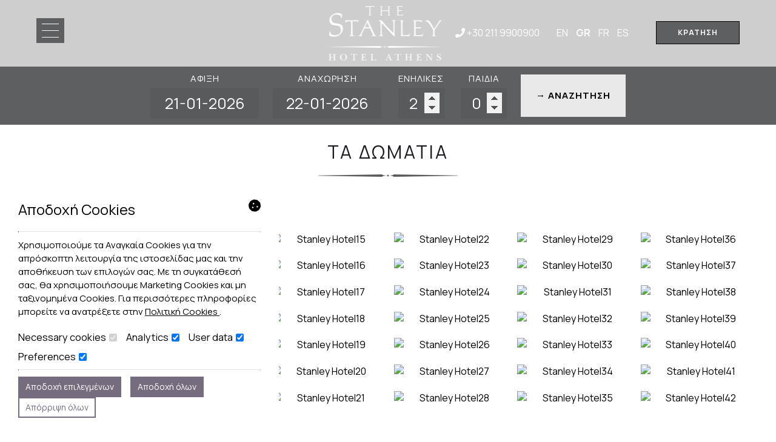

--- FILE ---
content_type: text/html; charset=utf-8
request_url: https://www.thestanley.gr/el/ta-domatia
body_size: 6462
content:
<!DOCTYPE html>
<html lang="el">
<head>
<meta charset="utf-8">
<title>Τα δωμάτια - Stanley Hotel Αθήνα κέντρο</title>
<meta name="viewport" content="width=device-width, initial-scale=1.0">
<meta name="description" content="Τα δωμάτια Stanley Hotel - Stanley Hotel Αθήνα κέντρο">
<meta name="keywords" content="Τα δωμάτια, Stanley Hotel, Τα δωμάτια Stanley Hotel Αθήνα κέντρο">
<link rel="canonical" href="https://www.thestanley.gr/el/ta-domatia">
<meta property="og:title" content="Τα δωμάτια - Stanley Hotel Αθήνα κέντρο">
<meta property="og:description" content="Τα δωμάτια Stanley Hotel - Stanley Hotel Αθήνα κέντρο">
<meta property="og:url" content="https://www.thestanley.gr/el/ta-domatia">
<link rel="image_src" href="https://www.thestanley.gr/sites/thestanley/files/categories/32.jpg">
<meta property="og:image" content="https://www.thestanley.gr/sites/thestanley/files/categories/32.jpg">
<meta name="generator" content="Hotelier CMS">
<meta name="google-site-verification" content="aP8FJIDFkVVkdhfXIu85SGjDyaktroJpb-1EcjqN098" />
 <script lang="el" src="https://code.rateparity.com/versions/installer.min.js" defer></script> <link rel="shortcut icon" href="/sites/thestanley/files/favicon.ico">
<link rel="preload" href="/sites/thestanley/files/logo.png" as="image">
<link rel="preload" href="../styles.css" as="style"><link href="../styles.css" rel="stylesheet">
<script>

window.onload = function () {

/* images */	
var imgRes = document.getElementsByTagName('img');
for (var i=0; i<imgRes.length; i++) {
if(imgRes[i].getAttribute('data-src')) {
imgRes[i].setAttribute('src',imgRes[i].getAttribute('data-src'));
} 
if (matchMedia("(max-width: 500px)").matches) {
if(imgRes[i].getAttribute('data-src3')) {
imgRes[i].setAttribute('src',imgRes[i].getAttribute('data-src3'));
}
}
imgRes[i].removeAttribute('data-src');
imgRes[i].removeAttribute('data-src3');
}

/* bgr images */	
var bgrRes = document.getElementsByTagName('div');
for (var i=0; i<bgrRes.length; i++) {
if (matchMedia("(max-width: 500px)").matches) {
if(bgrRes[i].getAttribute('data-style3')) {
bgrRes[i].setAttribute('style',bgrRes[i].getAttribute('data-style3'));
} 
} else if (matchMedia("(max-width: 1200px)").matches) {
if(bgrRes[i].getAttribute('data-style2')) {
bgrRes[i].setAttribute('style',bgrRes[i].getAttribute('data-style2'));
} 
} else {
if(bgrRes[i].getAttribute('data-style')) {
bgrRes[i].setAttribute('style',bgrRes[i].getAttribute('data-style'));
} 
}
bgrRes[i].removeAttribute('data-style');
bgrRes[i].removeAttribute('data-style2');
bgrRes[i].removeAttribute('data-style3');
}

$('.slideshow').carousel({
interval: 6000
})

};
</script>
<link rel="preload" href="/sf/fontawesome/webfonts/fa-solid-900.woff" as="font" type="font/woff" crossorigin="anonymous">
<link rel="preload" href="/sf/fontawesome/css/all.min.css" as="style"><link href="/sf/fontawesome/css/all.min.css" rel="stylesheet">
<!-- Google tag (gtag.js) -->
<script async src="https://www.googletagmanager.com/gtag/js?id=UA-131744537-1"></script>
<script>
  window.dataLayer = window.dataLayer || [];
  function gtag(){dataLayer.push(arguments);}
  gtag('js', new Date());

  gtag('config', 'UA-131744537-1');
</script>

<style>
@media (max-width:800px)  {
.divmenuextrab {
     top: 320px !important;
        bottom: auto !important;
        left: auto !important;
        right: 50% !important;
        transform: scale(0.8);
        position: absolute;
        margin-right: -150px;
} }

</style></head>
<body>
<div class="menucontainer menubgr"><div class="container menubox">
<div class="divmenubutton" onclick="changeicon(this)">
<div class="menuicon"><div class="bar1"></div><div class="bar2"></div><div class="bar3"></div></div> </div><div class="menuboxin"><div class="logo logoni"><a href="." title="Stanley Hotel - ξενοδοχείο αθήνα κέντρο" rel="home">
<img src="/sites/thestanley/files/noimg.png" data-src="/sites/thestanley/files/logo.png" width="187" height="90" alt="Stanley Hotel - ξενοδοχείο αθήνα κέντρο - Stanley Hotel">
</a>
</div>
<div class="menuholder">
<div class="divmenu printno">
<div class="divnavibutton"><button type="button" class="navibutton" data-toggle="collapse" data-target=".nav-collapse">&#x2261;</button></div><div class="divmin divmin1"><div class="mobno"><span class="fa fa-phone "></span> +30 211 9900900  </div></div><div class="divlang"><a href="https://www.thestanley.gr/the-rooms" title="EN " class="linkslang llangen">EN </a><a href="https://www.thestanley.gr/el/ta-domatia" title="GR " class="linkslang llangel strong">GR </a><a href="https://www.thestanley.gr/fr/les-chambres" title="FR " class="linkslang llangfr">FR </a><a href="https://www.thestanley.gr/es/las-habitaciones" title="ES" class="linkslang llanges">ES</a></div><div class="divbooking">
<a href="https://stanleyathens.reserve-online.net/"
 target="_blank" class="button">Κράτηση</a>
</div>
<div class="divlocbutton"><a href="https://www.google.com/maps/dir/Current+Location/37.985975,23.72081" target="_blank" title="Οδηγίες χάρτη" class="navicbutton"><span class="hidden">Οδηγίες χάρτη</span><span class="fa fa-map-marker-alt"></span></a></div>
<div class="divallbutton"><a href="mailto:reservations@thestanley.gr?subject=thestanley.gr" title="Στείλτε μας email" class="navicbutton"><span class="hidden">Στείλτε μας email</span><span class="fa fa-envelope"></span></a></div>
<div class="divallbutton"><a href="tel:2119900900" title="Καλέστε μας" class="navicbutton"><span class="hidden">Καλέστε μας</span><span class="fa fa-phone"></span></a></div>
</div>
</div>
</div>
<div id="divnavbar" class="navbar printno"><div class="navbar-main nav-collapse">
<ul class="nav">
<li class="navhome"><a href=".">Αρχική</a></li>
<li class="navpar"><a href="accommodation">Διαμονή</a></li>
<li><a href="bars-restaurants">Μπαρ & Εστιατόρια</a></li>
<li class="navpar"><a href="parohes">Εγκαταστάσεις & Παροχές</a></li>
<li><a href="gallery">Φωτογραφίες</a></li>
<li class="navpar"><a href="events">Εκδηλώσεις</a></li>
<li><a href="location">Τοποθεσία</a></li>
<li class="navpar"><a href="deals">Προσφορές</a></li>


<li class="navilinks navreviews"><a href="reviews">Εντυπώσεις</a></li>
<li class="navilinks navcontact navpar"><a href="contact">Επικοινωνία</a></li></ul></div>
</div></div></div>
<div class="headerpos2"></div>

<div class="divformextra divformextra1">
<div class="divfextra"><!-- form booking -->
<form name="formb" method="post" action="https://stanleyathens.reserve-online.net/" target="_blank">

<div class="divformbk">
<div class="divformbk2">
<div class="titlesbk">Άφιξη</div>
<label><span class="nlabel">Άφιξη</span><input type="text" name="checkin" id="checkin" value="21-01-2026" size="10" maxlength="10" class="formsauto timed" readonly required></label>
</div>
<div class="divformbk2">
<div class="titlesbk">Αναχώρηση</div>
<label><span class="nlabel">Αναχώρηση</span><input type="text" name="checkout" id="checkout" value="22-01-2026" size="10" maxlength="10" class="formsauto timed" readonly required></label>
</div>
<div class="divsep"></div>
<div class="divformbk2">
<div class="titlesbk">Ενήλικες</div>
<label><span class="nlabel">Ενήλικες</span><input type="number" name="adults" min="1" max="6" step="1" value="2"></label>
</div>
<div class="divformbk2">
<div class="titlesbk">Παιδιά</div>
<label><span class="nlabel">Παιδιά</span><input type="number" name="children" min="0" max="6" step="1" value="0"></label>
</div>
<div class="divformbkb">
<button type="submit" name="submitform" class="button buttonbk">→ Αναζήτηση</button>
</div>
</div>
</form></div></div>
<div id="container" class="container"><div class="contentstyle contentstyle1"><div id="divpages" class="divpages">
<div class="pages pagesembed"><h1>Τα δωμάτια</h1></div>
</div>




<div id="content">

<div id="30" class="boxinfo boxinfoalign boxinfoni sizeauto centered wp4">

<div class="content sizeauto">








<div class="divphotos1 colscontent6">
<div class="colsitem">
<div class="boxphoto boxspace boxphpr1"
>


<div class="boximage-photo boximagen">


<a href="/sites/thestanley/files/photos/117.jpg" data-imageviewer="1">
<img src="/sites/thestanley/files/noimg.png" 
data-src="../includes/image.php?image=./sites/thestanley/files/photos/117.jpg&nwidth=300&nheight=200&imgq=70" 
data-src3="../includes/image.php?image=./sites/thestanley/files/photos/117.jpg&nwidth=300&nheight=200&imgq=60" 
width="300" height="200" 
alt="Stanley Hotel1" title="Stanley Hotel" 
class="img-photo">
</a>

</div>


</div>
</div><div class="colsitem">
<div class="boxphoto boxspace boxphpr2"
>


<div class="boximage-photo boximagen">


<a href="/sites/thestanley/files/photos/118.jpg" data-imageviewer="1">
<img src="/sites/thestanley/files/noimg.png" 
data-src="../includes/image.php?image=./sites/thestanley/files/photos/118.jpg&nwidth=300&nheight=200&imgq=70" 
data-src3="../includes/image.php?image=./sites/thestanley/files/photos/118.jpg&nwidth=300&nheight=200&imgq=60" 
width="300" height="200" 
alt="Stanley Hotel2" title="Stanley Hotel" 
class="img-photo">
</a>

</div>


</div>
</div><div class="colsitem">
<div class="boxphoto boxspace boxphpr3"
>


<div class="boximage-photo boximagen">


<a href="/sites/thestanley/files/photos/121.jpg" data-imageviewer="1">
<img src="/sites/thestanley/files/noimg.png" 
data-src="../includes/image.php?image=./sites/thestanley/files/photos/121.jpg&nwidth=300&nheight=200&imgq=70" 
data-src3="../includes/image.php?image=./sites/thestanley/files/photos/121.jpg&nwidth=300&nheight=200&imgq=60" 
width="300" height="200" 
alt="Stanley Hotel3" title="Stanley Hotel" 
class="img-photo">
</a>

</div>


</div>
</div><div class="colsitem">
<div class="boxphoto boxspace boxphpr4"
>


<div class="boximage-photo boximagen">


<a href="/sites/thestanley/files/photos/122.jpg" data-imageviewer="1">
<img src="/sites/thestanley/files/noimg.png" 
data-src="../includes/image.php?image=./sites/thestanley/files/photos/122.jpg&nwidth=300&nheight=200&imgq=70" 
data-src3="../includes/image.php?image=./sites/thestanley/files/photos/122.jpg&nwidth=300&nheight=200&imgq=60" 
width="300" height="200" 
alt="Stanley Hotel4" title="Stanley Hotel" 
class="img-photo">
</a>

</div>


</div>
</div><div class="colsitem">
<div class="boxphoto boxspace boxphpr5"
>


<div class="boximage-photo boximagen">


<a href="/sites/thestanley/files/photos/123.jpg" data-imageviewer="1">
<img src="/sites/thestanley/files/noimg.png" 
data-src="../includes/image.php?image=./sites/thestanley/files/photos/123.jpg&nwidth=300&nheight=198&imgq=70" 
data-src3="../includes/image.php?image=./sites/thestanley/files/photos/123.jpg&nwidth=300&nheight=198&imgq=60" 
width="300" height="198" 
alt="Stanley Hotel5" title="Stanley Hotel" 
class="img-photo">
</a>

</div>


</div>
</div><div class="colsitem">
<div class="boxphoto boxspace boxphpr6"
>


<div class="boximage-photo boximagen">


<a href="/sites/thestanley/files/photos/124.jpg" data-imageviewer="1">
<img src="/sites/thestanley/files/noimg.png" 
data-src="../includes/image.php?image=./sites/thestanley/files/photos/124.jpg&nwidth=300&nheight=198&imgq=70" 
data-src3="../includes/image.php?image=./sites/thestanley/files/photos/124.jpg&nwidth=300&nheight=198&imgq=60" 
width="300" height="198" 
alt="Stanley Hotel6" title="Stanley Hotel" 
class="img-photo">
</a>

</div>


</div>
</div><div class="colsitem">
<div class="boxphoto boxspace boxphpr11"
>


<div class="boximage-photo boximagen">


<a href="/sites/thestanley/files/photos/131.jpg" data-imageviewer="1">
<img src="/sites/thestanley/files/noimg.png" 
data-src="../includes/image.php?image=./sites/thestanley/files/photos/131.jpg&nwidth=300&nheight=195&imgq=70" 
data-src3="../includes/image.php?image=./sites/thestanley/files/photos/131.jpg&nwidth=300&nheight=195&imgq=60" 
width="300" height="195" 
alt="Stanley Hotel7" title="Stanley Hotel" 
class="img-photo">
</a>

</div>


</div>
</div><div class="colsitem">
<div class="boxphoto boxspace boxphpr12"
>


<div class="boximage-photo boximagen">


<a href="/sites/thestanley/files/photos/132.jpg" data-imageviewer="1">
<img src="/sites/thestanley/files/noimg.png" 
data-src="../includes/image.php?image=./sites/thestanley/files/photos/132.jpg&nwidth=300&nheight=215&imgq=70" 
data-src3="../includes/image.php?image=./sites/thestanley/files/photos/132.jpg&nwidth=300&nheight=215&imgq=60" 
width="300" height="215" 
alt="Stanley Hotel8" title="Stanley Hotel" 
class="img-photo">
</a>

</div>


</div>
</div><div class="colsitem">
<div class="boxphoto boxspace boxphpr13"
>


<div class="boximage-photo boximagen">


<a href="/sites/thestanley/files/photos/410.jpg" data-imageviewer="1">
<img src="/sites/thestanley/files/noimg.png" 
data-src="../includes/image.php?image=./sites/thestanley/files/photos/410.jpg&nwidth=300&nheight=200&imgq=70" 
data-src3="../includes/image.php?image=./sites/thestanley/files/photos/410.jpg&nwidth=300&nheight=200&imgq=60" 
width="300" height="200" 
alt="Stanley Hotel9" title="Stanley Hotel" 
class="img-photo">
</a>

</div>


</div>
</div><div class="colsitem">
<div class="boxphoto boxspace boxphpr14"
>


<div class="boximage-photo boximagen">


<a href="/sites/thestanley/files/photos/133.jpg" data-imageviewer="1">
<img src="/sites/thestanley/files/noimg.png" 
data-src="../includes/image.php?image=./sites/thestanley/files/photos/133.jpg&nwidth=300&nheight=200&imgq=70" 
data-src3="../includes/image.php?image=./sites/thestanley/files/photos/133.jpg&nwidth=300&nheight=200&imgq=60" 
width="300" height="200" 
alt="Stanley Hotel10" title="Stanley Hotel" 
class="img-photo">
</a>

</div>


</div>
</div><div class="colsitem">
<div class="boxphoto boxspace boxphpr15"
>


<div class="boximage-photo boximagen">


<a href="/sites/thestanley/files/photos/134.jpg" data-imageviewer="1">
<img src="/sites/thestanley/files/noimg.png" 
data-src="../includes/image.php?image=./sites/thestanley/files/photos/134.jpg&nwidth=300&nheight=224&imgq=70" 
data-src3="../includes/image.php?image=./sites/thestanley/files/photos/134.jpg&nwidth=300&nheight=224&imgq=60" 
width="300" height="224" 
alt="Stanley Hotel11" title="Stanley Hotel" 
class="img-photo">
</a>

</div>


</div>
</div><div class="colsitem">
<div class="boxphoto boxspace boxphpr17"
>


<div class="boximage-photo boximagen">


<a href="/sites/thestanley/files/photos/139.jpg" data-imageviewer="1">
<img src="/sites/thestanley/files/noimg.png" 
data-src="../includes/image.php?image=./sites/thestanley/files/photos/139.jpg&nwidth=300&nheight=198&imgq=70" 
data-src3="../includes/image.php?image=./sites/thestanley/files/photos/139.jpg&nwidth=300&nheight=198&imgq=60" 
width="300" height="198" 
alt="Stanley Hotel12" title="Stanley Hotel" 
class="img-photo">
</a>

</div>


</div>
</div><div class="colsitem">
<div class="boxphoto boxspace boxphpr18"
>


<div class="boximage-photo boximagen">


<a href="/sites/thestanley/files/photos/141.jpg" data-imageviewer="1">
<img src="/sites/thestanley/files/noimg.png" 
data-src="../includes/image.php?image=./sites/thestanley/files/photos/141.jpg&nwidth=300&nheight=198&imgq=70" 
data-src3="../includes/image.php?image=./sites/thestanley/files/photos/141.jpg&nwidth=300&nheight=198&imgq=60" 
width="300" height="198" 
alt="Stanley Hotel13" title="Stanley Hotel" 
class="img-photo">
</a>

</div>


</div>
</div><div class="colsitem">
<div class="boxphoto boxspace boxphpr19"
>


<div class="boximage-photo boximagen">


<a href="/sites/thestanley/files/photos/142.jpg" data-imageviewer="1">
<img src="/sites/thestanley/files/noimg.png" 
data-src="../includes/image.php?image=./sites/thestanley/files/photos/142.jpg&nwidth=300&nheight=198&imgq=70" 
data-src3="../includes/image.php?image=./sites/thestanley/files/photos/142.jpg&nwidth=300&nheight=198&imgq=60" 
width="300" height="198" 
alt="Stanley Hotel14" title="Stanley Hotel" 
class="img-photo">
</a>

</div>


</div>
</div><div class="colsitem">
<div class="boxphoto boxspace boxphpr20"
>


<div class="boximage-photo boximagen">


<a href="/sites/thestanley/files/photos/441.jpg" data-imageviewer="1">
<img src="/sites/thestanley/files/noimg.png" 
data-src="../includes/image.php?image=./sites/thestanley/files/photos/441.jpg&nwidth=300&nheight=200&imgq=70" 
data-src3="../includes/image.php?image=./sites/thestanley/files/photos/441.jpg&nwidth=300&nheight=200&imgq=60" 
width="300" height="200" 
alt="Stanley Hotel15" title="Stanley Hotel" 
class="img-photo">
</a>

</div>


</div>
</div><div class="colsitem">
<div class="boxphoto boxspace boxphpr21"
>


<div class="boximage-photo boximagen">


<a href="/sites/thestanley/files/photos/144.jpg" data-imageviewer="1">
<img src="/sites/thestanley/files/noimg.png" 
data-src="../includes/image.php?image=./sites/thestanley/files/photos/144.jpg&nwidth=300&nheight=198&imgq=70" 
data-src3="../includes/image.php?image=./sites/thestanley/files/photos/144.jpg&nwidth=300&nheight=198&imgq=60" 
width="300" height="198" 
alt="Stanley Hotel16" title="Stanley Hotel" 
class="img-photo">
</a>

</div>


</div>
</div><div class="colsitem">
<div class="boxphoto boxspace boxphpr22"
>


<div class="boximage-photo boximagen">


<a href="/sites/thestanley/files/photos/145.jpg" data-imageviewer="1">
<img src="/sites/thestanley/files/noimg.png" 
data-src="../includes/image.php?image=./sites/thestanley/files/photos/145.jpg&nwidth=300&nheight=198&imgq=70" 
data-src3="../includes/image.php?image=./sites/thestanley/files/photos/145.jpg&nwidth=300&nheight=198&imgq=60" 
width="300" height="198" 
alt="Stanley Hotel17" title="Stanley Hotel" 
class="img-photo">
</a>

</div>


</div>
</div><div class="colsitem">
<div class="boxphoto boxspace boxphpr23"
>


<div class="boximage-photo boximagen">


<a href="/sites/thestanley/files/photos/147.jpg" data-imageviewer="1">
<img src="/sites/thestanley/files/noimg.png" 
data-src="../includes/image.php?image=./sites/thestanley/files/photos/147.jpg&nwidth=300&nheight=198&imgq=70" 
data-src3="../includes/image.php?image=./sites/thestanley/files/photos/147.jpg&nwidth=300&nheight=198&imgq=60" 
width="300" height="198" 
alt="Stanley Hotel18" title="Stanley Hotel" 
class="img-photo">
</a>

</div>


</div>
</div><div class="colsitem">
<div class="boxphoto boxspace boxphpr24"
>


<div class="boximage-photo boximagen">


<a href="/sites/thestanley/files/photos/148.jpg" data-imageviewer="1">
<img src="/sites/thestanley/files/noimg.png" 
data-src="../includes/image.php?image=./sites/thestanley/files/photos/148.jpg&nwidth=300&nheight=198&imgq=70" 
data-src3="../includes/image.php?image=./sites/thestanley/files/photos/148.jpg&nwidth=300&nheight=198&imgq=60" 
width="300" height="198" 
alt="Stanley Hotel19" title="Stanley Hotel" 
class="img-photo">
</a>

</div>


</div>
</div><div class="colsitem">
<div class="boxphoto boxspace boxphpr25"
>


<div class="boximage-photo boximagen">


<a href="/sites/thestanley/files/photos/149.jpg" data-imageviewer="1">
<img src="/sites/thestanley/files/noimg.png" 
data-src="../includes/image.php?image=./sites/thestanley/files/photos/149.jpg&nwidth=300&nheight=198&imgq=70" 
data-src3="../includes/image.php?image=./sites/thestanley/files/photos/149.jpg&nwidth=300&nheight=198&imgq=60" 
width="300" height="198" 
alt="Stanley Hotel20" title="Stanley Hotel" 
class="img-photo">
</a>

</div>


</div>
</div><div class="colsitem">
<div class="boxphoto boxspace boxphpr26"
>


<div class="boximage-photo boximagen">


<a href="/sites/thestanley/files/photos/150.jpg" data-imageviewer="1">
<img src="/sites/thestanley/files/noimg.png" 
data-src="../includes/image.php?image=./sites/thestanley/files/photos/150.jpg&nwidth=300&nheight=198&imgq=70" 
data-src3="../includes/image.php?image=./sites/thestanley/files/photos/150.jpg&nwidth=300&nheight=198&imgq=60" 
width="300" height="198" 
alt="Stanley Hotel21" title="Stanley Hotel" 
class="img-photo">
</a>

</div>


</div>
</div><div class="colsitem">
<div class="boxphoto boxspace boxphpr27"
>


<div class="boximage-photo boximagen">


<a href="/sites/thestanley/files/photos/152.jpg" data-imageviewer="1">
<img src="/sites/thestanley/files/noimg.png" 
data-src="../includes/image.php?image=./sites/thestanley/files/photos/152.jpg&nwidth=300&nheight=198&imgq=70" 
data-src3="../includes/image.php?image=./sites/thestanley/files/photos/152.jpg&nwidth=300&nheight=198&imgq=60" 
width="300" height="198" 
alt="Stanley Hotel22" title="Stanley Hotel" 
class="img-photo">
</a>

</div>


</div>
</div><div class="colsitem">
<div class="boxphoto boxspace boxphpr28"
>


<div class="boximage-photo boximagen">


<a href="/sites/thestanley/files/photos/153.jpg" data-imageviewer="1">
<img src="/sites/thestanley/files/noimg.png" 
data-src="../includes/image.php?image=./sites/thestanley/files/photos/153.jpg&nwidth=300&nheight=198&imgq=70" 
data-src3="../includes/image.php?image=./sites/thestanley/files/photos/153.jpg&nwidth=300&nheight=198&imgq=60" 
width="300" height="198" 
alt="Stanley Hotel23" title="Stanley Hotel" 
class="img-photo">
</a>

</div>


</div>
</div><div class="colsitem">
<div class="boxphoto boxspace boxphpr29"
>


<div class="boximage-photo boximagen">


<a href="/sites/thestanley/files/photos/154.jpg" data-imageviewer="1">
<img src="/sites/thestanley/files/noimg.png" 
data-src="../includes/image.php?image=./sites/thestanley/files/photos/154.jpg&nwidth=300&nheight=198&imgq=70" 
data-src3="../includes/image.php?image=./sites/thestanley/files/photos/154.jpg&nwidth=300&nheight=198&imgq=60" 
width="300" height="198" 
alt="Stanley Hotel24" title="Stanley Hotel" 
class="img-photo">
</a>

</div>


</div>
</div><div class="colsitem">
<div class="boxphoto boxspace boxphpr30"
>


<div class="boximage-photo boximagen">


<a href="/sites/thestanley/files/photos/155.jpg" data-imageviewer="1">
<img src="/sites/thestanley/files/noimg.png" 
data-src="../includes/image.php?image=./sites/thestanley/files/photos/155.jpg&nwidth=300&nheight=198&imgq=70" 
data-src3="../includes/image.php?image=./sites/thestanley/files/photos/155.jpg&nwidth=300&nheight=198&imgq=60" 
width="300" height="198" 
alt="Stanley Hotel25" title="Stanley Hotel" 
class="img-photo">
</a>

</div>


</div>
</div><div class="colsitem">
<div class="boxphoto boxspace boxphpr31"
>


<div class="boximage-photo boximagen">


<a href="/sites/thestanley/files/photos/156.jpg" data-imageviewer="1">
<img src="/sites/thestanley/files/noimg.png" 
data-src="../includes/image.php?image=./sites/thestanley/files/photos/156.jpg&nwidth=300&nheight=198&imgq=70" 
data-src3="../includes/image.php?image=./sites/thestanley/files/photos/156.jpg&nwidth=300&nheight=198&imgq=60" 
width="300" height="198" 
alt="Stanley Hotel26" title="Stanley Hotel" 
class="img-photo">
</a>

</div>


</div>
</div><div class="colsitem">
<div class="boxphoto boxspace boxphpr32"
>


<div class="boximage-photo boximagen">


<a href="/sites/thestanley/files/photos/157.jpg" data-imageviewer="1">
<img src="/sites/thestanley/files/noimg.png" 
data-src="../includes/image.php?image=./sites/thestanley/files/photos/157.jpg&nwidth=300&nheight=198&imgq=70" 
data-src3="../includes/image.php?image=./sites/thestanley/files/photos/157.jpg&nwidth=300&nheight=198&imgq=60" 
width="300" height="198" 
alt="Stanley Hotel27" title="Stanley Hotel" 
class="img-photo">
</a>

</div>


</div>
</div><div class="colsitem">
<div class="boxphoto boxspace boxphpr33"
>


<div class="boximage-photo boximagen">


<a href="/sites/thestanley/files/photos/401.jpg" data-imageviewer="1">
<img src="/sites/thestanley/files/noimg.png" 
data-src="../includes/image.php?image=./sites/thestanley/files/photos/401.jpg&nwidth=300&nheight=200&imgq=70" 
data-src3="../includes/image.php?image=./sites/thestanley/files/photos/401.jpg&nwidth=300&nheight=200&imgq=60" 
width="300" height="200" 
alt="Stanley Hotel28" title="Stanley Hotel" 
class="img-photo">
</a>

</div>


</div>
</div><div class="colsitem">
<div class="boxphoto boxspace boxphpr35"
>


<div class="boximage-photo boximagen">


<a href="/sites/thestanley/files/photos/402.jpg" data-imageviewer="1">
<img src="/sites/thestanley/files/noimg.png" 
data-src="../includes/image.php?image=./sites/thestanley/files/photos/402.jpg&nwidth=300&nheight=200&imgq=70" 
data-src3="../includes/image.php?image=./sites/thestanley/files/photos/402.jpg&nwidth=300&nheight=200&imgq=60" 
width="300" height="200" 
alt="Stanley Hotel29" title="Stanley Hotel" 
class="img-photo">
</a>

</div>


</div>
</div><div class="colsitem">
<div class="boxphoto boxspace boxphpr36"
>


<div class="boximage-photo boximagen">


<a href="/sites/thestanley/files/photos/442.jpg" data-imageviewer="1">
<img src="/sites/thestanley/files/noimg.png" 
data-src="../includes/image.php?image=./sites/thestanley/files/photos/442.jpg&nwidth=300&nheight=200&imgq=70" 
data-src3="../includes/image.php?image=./sites/thestanley/files/photos/442.jpg&nwidth=300&nheight=200&imgq=60" 
width="300" height="200" 
alt="Stanley Hotel30" title="Stanley Hotel" 
class="img-photo">
</a>

</div>


</div>
</div><div class="colsitem">
<div class="boxphoto boxspace boxphpr37"
>


<div class="boximage-photo boximagen">


<a href="/sites/thestanley/files/photos/403.jpg" data-imageviewer="1">
<img src="/sites/thestanley/files/noimg.png" 
data-src="../includes/image.php?image=./sites/thestanley/files/photos/403.jpg&nwidth=300&nheight=200&imgq=70" 
data-src3="../includes/image.php?image=./sites/thestanley/files/photos/403.jpg&nwidth=300&nheight=200&imgq=60" 
width="300" height="200" 
alt="Stanley Hotel31" title="Stanley Hotel" 
class="img-photo">
</a>

</div>


</div>
</div><div class="colsitem">
<div class="boxphoto boxspace boxphpr38"
>


<div class="boximage-photo boximagen">


<a href="/sites/thestanley/files/photos/160.jpg" data-imageviewer="1">
<img src="/sites/thestanley/files/noimg.png" 
data-src="../includes/image.php?image=./sites/thestanley/files/photos/160.jpg&nwidth=300&nheight=198&imgq=70" 
data-src3="../includes/image.php?image=./sites/thestanley/files/photos/160.jpg&nwidth=300&nheight=198&imgq=60" 
width="300" height="198" 
alt="Stanley Hotel32" title="Stanley Hotel" 
class="img-photo">
</a>

</div>


</div>
</div><div class="colsitem">
<div class="boxphoto boxspace boxphpr40"
>


<div class="boximage-photo boximagen">


<a href="/sites/thestanley/files/photos/404.jpg" data-imageviewer="1">
<img src="/sites/thestanley/files/noimg.png" 
data-src="../includes/image.php?image=./sites/thestanley/files/photos/404.jpg&nwidth=300&nheight=200&imgq=70" 
data-src3="../includes/image.php?image=./sites/thestanley/files/photos/404.jpg&nwidth=300&nheight=200&imgq=60" 
width="300" height="200" 
alt="Stanley Hotel33" title="Stanley Hotel" 
class="img-photo">
</a>

</div>


</div>
</div><div class="colsitem">
<div class="boxphoto boxspace boxphpr41"
>


<div class="boximage-photo boximagen">


<a href="/sites/thestanley/files/photos/162.jpg" data-imageviewer="1">
<img src="/sites/thestanley/files/noimg.png" 
data-src="../includes/image.php?image=./sites/thestanley/files/photos/162.jpg&nwidth=300&nheight=198&imgq=70" 
data-src3="../includes/image.php?image=./sites/thestanley/files/photos/162.jpg&nwidth=300&nheight=198&imgq=60" 
width="300" height="198" 
alt="Stanley Hotel34" title="Stanley Hotel" 
class="img-photo">
</a>

</div>


</div>
</div><div class="colsitem">
<div class="boxphoto boxspace boxphpr42"
>


<div class="boximage-photo boximagen">


<a href="/sites/thestanley/files/photos/405.jpg" data-imageviewer="1">
<img src="/sites/thestanley/files/noimg.png" 
data-src="../includes/image.php?image=./sites/thestanley/files/photos/405.jpg&nwidth=300&nheight=200&imgq=70" 
data-src3="../includes/image.php?image=./sites/thestanley/files/photos/405.jpg&nwidth=300&nheight=200&imgq=60" 
width="300" height="200" 
alt="Stanley Hotel35" title="Stanley Hotel" 
class="img-photo">
</a>

</div>


</div>
</div><div class="colsitem">
<div class="boxphoto boxspace boxphpr44"
>


<div class="boximage-photo boximagen">


<a href="/sites/thestanley/files/photos/406.jpg" data-imageviewer="1">
<img src="/sites/thestanley/files/noimg.png" 
data-src="../includes/image.php?image=./sites/thestanley/files/photos/406.jpg&nwidth=300&nheight=200&imgq=70" 
data-src3="../includes/image.php?image=./sites/thestanley/files/photos/406.jpg&nwidth=300&nheight=200&imgq=60" 
width="300" height="200" 
alt="Stanley Hotel36" title="Stanley Hotel" 
class="img-photo">
</a>

</div>


</div>
</div><div class="colsitem">
<div class="boxphoto boxspace boxphpr46"
>


<div class="boximage-photo boximagen">


<a href="/sites/thestanley/files/photos/407.jpg" data-imageviewer="1">
<img src="/sites/thestanley/files/noimg.png" 
data-src="../includes/image.php?image=./sites/thestanley/files/photos/407.jpg&nwidth=300&nheight=200&imgq=70" 
data-src3="../includes/image.php?image=./sites/thestanley/files/photos/407.jpg&nwidth=300&nheight=200&imgq=60" 
width="300" height="200" 
alt="Stanley Hotel37" title="Stanley Hotel" 
class="img-photo">
</a>

</div>


</div>
</div><div class="colsitem">
<div class="boxphoto boxspace boxphpr48"
>


<div class="boximage-photo boximagen">


<a href="/sites/thestanley/files/photos/408.jpg" data-imageviewer="1">
<img src="/sites/thestanley/files/noimg.png" 
data-src="../includes/image.php?image=./sites/thestanley/files/photos/408.jpg&nwidth=300&nheight=200&imgq=70" 
data-src3="../includes/image.php?image=./sites/thestanley/files/photos/408.jpg&nwidth=300&nheight=200&imgq=60" 
width="300" height="200" 
alt="Stanley Hotel38" title="Stanley Hotel" 
class="img-photo">
</a>

</div>


</div>
</div><div class="colsitem">
<div class="boxphoto boxspace boxphpr49"
>


<div class="boximage-photo boximagen">


<a href="/sites/thestanley/files/photos/409.jpg" data-imageviewer="1">
<img src="/sites/thestanley/files/noimg.png" 
data-src="../includes/image.php?image=./sites/thestanley/files/photos/409.jpg&nwidth=300&nheight=200&imgq=70" 
data-src3="../includes/image.php?image=./sites/thestanley/files/photos/409.jpg&nwidth=300&nheight=200&imgq=60" 
width="300" height="200" 
alt="Stanley Hotel39" title="Stanley Hotel" 
class="img-photo">
</a>

</div>


</div>
</div><div class="colsitem">
<div class="boxphoto boxspace boxphpr50"
>


<div class="boximage-photo boximagen">


<a href="/sites/thestanley/files/photos/431.jpg" data-imageviewer="1">
<img src="/sites/thestanley/files/noimg.png" 
data-src="../includes/image.php?image=./sites/thestanley/files/photos/431.jpg&nwidth=300&nheight=203&imgq=70" 
data-src3="../includes/image.php?image=./sites/thestanley/files/photos/431.jpg&nwidth=300&nheight=203&imgq=60" 
width="300" height="203" 
alt="Stanley Hotel40" title="Stanley Hotel" 
class="img-photo">
</a>

</div>


</div>
</div><div class="colsitem">
<div class="boxphoto boxspace boxphpr51"
>


<div class="boximage-photo boximagen">


<a href="/sites/thestanley/files/photos/443.jpg" data-imageviewer="1">
<img src="/sites/thestanley/files/noimg.png" 
data-src="../includes/image.php?image=./sites/thestanley/files/photos/443.jpg&nwidth=300&nheight=200&imgq=70" 
data-src3="../includes/image.php?image=./sites/thestanley/files/photos/443.jpg&nwidth=300&nheight=200&imgq=60" 
width="300" height="200" 
alt="Stanley Hotel41" title="Stanley Hotel" 
class="img-photo">
</a>

</div>


</div>
</div><div class="colsitem">
<div class="boxphoto boxspace boxphpr52"
>


<div class="boximage-photo boximagen">


<a href="/sites/thestanley/files/photos/432.jpg" data-imageviewer="1">
<img src="/sites/thestanley/files/noimg.png" 
data-src="../includes/image.php?image=./sites/thestanley/files/photos/432.jpg&nwidth=300&nheight=203&imgq=70" 
data-src3="../includes/image.php?image=./sites/thestanley/files/photos/432.jpg&nwidth=300&nheight=203&imgq=60" 
width="300" height="203" 
alt="Stanley Hotel42" title="Stanley Hotel" 
class="img-photo">
</a>

</div>


</div>
</div></div>



</div>

</div></div>



</div>
</div>

<div class="menudcontainer parallax parallaxd parallaxp paranim printno"  
style="background-image:url('/sites/thestanley/files/noimg.png');" 
data-style="background-image:url('../includes/image.php?image=./sites/thestanley/files/bgrpar.jpg&nwidth=1800&imgq=70');" 
data-style2="background-image:url('../includes/image.php?image=./sites/thestanley/files/bgrpar.jpg&nwidth=1300&imgq=70');" 
data-style3="background-image:url('../includes/image.php?image=./sites/thestanley/files/bgrpar.jpg&nwidth=580&imgq=60');"
>

<div class="divparallax parallaxbgr">
<div class="divpar1">
<div class="titlesparallax">Κάντε κράτηση</div><div class="divbuttons">

<a href="https://stanleyathens.reserve-online.net/" target="_blank" class="button  button4">Κάντε κράτηση</a>

 


</div>
</div>

</div>

<div class="container menudstyle relative printno">
<div class="content menudin centered"><div class="divmenuitem ">
<a href="facilities-photos" class="links2">&raquo; Εγκαταστάσεις</a> &nbsp; 
<a href="ta-domatia" class="links2 strong">&raquo; Τα δωμάτια</a> &nbsp; 
</div>
</div>
</div>
</div><div class="menudcontainer mdc">
<div class="container menudbgr"><div class="menudcontent">
<div class="boxdown boxcontact"><div class="boxdownin">
<div class="titlesdown"><a href="contact">Επικοινωνία</a></div><div class="titlesdown1">Stanley Hotel</div><a href="." class="linksdown linksdown1">Ξενοδοχείο Αθήνα κέντρο</a><div class="margtop10">
<span class="fa fa-map-marker color3"></span>  Οδυσσέως 1, Πλ. Καραισκάκη<br>10437 ΑΘΗΝΑ <span class="fa fa-phone color3"></span>  <a href="tel:+302119900900">+30 211 9900900</a><br> 
<span class="fa fa-mobile color3"></span> <a href="https://wa.me/306943106503" target="_blank">+30 6943106503  <img src="/sites/thestanley/files/whatsapp.png" alt="whatsapp"></a>
<div class="divmail"><span class="fa fa-envelope"></span>  <a href="mailto:reservations@thestanley.gr?subject=thestanley.gr" class="linkmail">reservations@thestanley.gr</a></div>
</div>
 <hr />MHTE 0206K014A0032100<br>ΓΕΜΗ 121716601000<br>ΑΡΙΘ. ΓΝΩΣΤΟΠΟΙΗΣΗΣ 1147428</div></div>
<div class="boxdown boxsocial printno"><div class="boxdownin">
<div class="titlesdown">Social media</div><div class="divlinks">
<div class="divsocial">
<a href="https://www.tripadvisor.com/Hotel_Review-g189400-d233051-Reviews-The_Stanley-Athens_Attica.html" target="_blank" rel="nofollow">
<img src="/sites/thestanley/files/noimg.png" data-src="/sites/thestanley/files/links/6.png" width="32" height="32" class="img-social tripadvisor" alt="tripadvisor">
</a>
</div>
<div class="divsocial">
<a href="https://www.facebook.com/thestanleyhotelgr/" target="_blank" rel="nofollow">
<img src="/sites/thestanley/files/noimg.png" data-src="/sites/thestanley/files/links/1.png" width="32" height="32" class="img-social facebook" alt="facebook">
</a>
</div>
<div class="divsocial">
<a href="https://www.instagram.com/thestanleyhotelgreece/?ref=5e4le1b3pz" target="_blank" rel="nofollow">
<img src="/sites/thestanley/files/noimg.png" data-src="/sites/thestanley/files/links/12.png" width="32" height="32" class="img-social instagram" alt="instagram">
</a>
</div>
<div class="divsocial">
<a href="https://www.linkedin.com/company/the-stanley/" target="_blank" rel="nofollow">
<img src="/sites/thestanley/files/noimg.png" data-src="/sites/thestanley/files/links/4.png" width="32" height="32" class="img-social linkedin" alt="linkedin">
</a>
</div>
</div><div class="titlesdown margtop30">Εντυπώσεις</div> <div class="margtop10"> <a href="/el/reviews" title="Εντυπώσεις"> <span class="iconbig color3"><span class="fa fa-comments"></span></span></a> </div><br><img src="/sites/thestanley/files/noimg.png" data-src="/sites/thestanley/files/haccp.jpg" width="200" height="60" alt="HACCP" style="padding-right:10px; "> 
<img src="/sites/thestanley/files/noimg.png" data-src="/sites/thestanley/files/tuv.png" width="200" height="60" alt="Safe restart"> 
</div></div>



<div class="boxdown boxdownc printno"><div class="boxdownin">
<div class="titlesdown">Εξερευνήστε</div><a href="bars-restaurants" class="linksdown linksdown2">Μπαρ & Εστιατόρια</a>
<a href="parohes" class="linksdown linksdown2">Εγκαταστάσεις & Παροχές</a>
<a href="events" class="linksdown linksdown2">Εκδηλώσεις</a>
<a href="location" class="linksdown linksdown2">Τοποθεσία</a>
<a href="careers" class="linksdown linksdown2">Careers</a>
<a href="domatia" class="linksdown linksdown2">Δωμάτια</a>
<a href="souites" class="linksdown linksdown2">Σουίτες & Οικογενειακά Δωμάτια</a>
<a href="gdpr" class="linksdown linksdown2">Πολιτική Προστασίας Προσωπικών Δεδομένων</a>
<a href="cookies-policy" class="linksdown linksdown2">Cookies Policy</a>
<a href="/sites/thestanley/files/Notice_for_CCTV_surveillance.pdf" target="_blank" rel="nofollow" class="linksdown linksdown2">Notice for CCTV surveillance</a>
<a href="download-center" class="linksdown linksdown2">Download Center</a>
</div></div>
<div class="boxdown boxdownw"><div class="boxdownin margright0"><div class="boxes2 lefted ">

<a href="/sites/thestanley/files/espa.pdf" target="_blank"> 
<img src="/sites/thestanley/files/noimg.png" data-src="/sites/thestanley/files/espa-en.png" width="250" height="60" alt="ESPA"  style="padding-top:10px; ">
</a> 
<br><img src="/sites/thestanley/files/noimg.png" data-src="/sites/thestanley/files/biowaste.jpg" width="180" alt="biowaste" style="padding-top:26px;vertical-align: top;"><br>
<a href="/sites/thestanley/files/greenkey.pdf" target="_blank"> 
<img src="/sites/thestanley/files/noimg.png" data-src="/sites/thestanley/files/greenkey.png" width="90" alt="greenkey" style="padding-top:19px;vertical-align: top;">
</a>  
</div>
<div class="boxes2 lefted ">

<img src="/sites/thestanley/files/noimg.png" data-src="/sites/thestanley/files/iconhealth.png" alt="awards">
 <br><br>
<img src="/sites/thestanley/files/noimg.png" data-src="/sites/thestanley/files/award2.png" width="250" height="60" alt="awards">
 <br><br>
<img src="/sites/thestanley/files/noimg.png" data-src="/sites/thestanley/files/award1.png" width="250" height="60" alt="awards">
</div>
<div class="cleared"></div>
 </div></div></div></div>
<div class="menudstyle2">
<div class="content">
<div class="linkf printno"><a href="https://www.hoteliercms.com" target="_blank" rel="nofollow">© Website by Hotelier CMS*</a></div>
<div class="divarrow printno"><a href="#" class="arrowtop">&#xfe3f;<span class="hide">top</span></a></div>
</div>
</div>
</div>
<script src="/sf/jquery.js"></script><script defer src="/sf/sitescripts.js"></script>
<link rel="preconnect" href="https://fonts.googleapis.com">
<link rel="preconnect" href="https://fonts.gstatic.com" crossorigin>
<link href="https://fonts.googleapis.com/css2?family=Manrope:wght@200;300;400;500;600;700;800&display=swap" rel="stylesheet">

<script>
window.dataLayer = window.dataLayer || [];
function gtag(){dataLayer.push(arguments);}

// Set default consent to 'denied' as a placeholder
// Determine actual values based on your own requirements
gtag('consent', 'default', {
  'ad_storage': 'denied',
  'ad_user_data': 'denied',
  'ad_personalization': 'denied',
  'analytics_storage': 'denied'
});
</script>
<!-- Google tag (gtag.js) -->
<script async src="https://www.googletagmanager.com/gtag/js?id=G-KNRTH8EZQY"></script>
<script>
  window.dataLayer = window.dataLayer || [];
  function gtag(){dataLayer.push(arguments);}
  gtag('js', new Date());

  gtag('config', 'G-KNRTH8EZQY');
</script>
<div class="divconsent cconsent">
<div class="titles3 floatleft">Αποδοχή Cookies</div>
<div class="floatright iconc">
<span class="fa fa-cookie"></span> 
</div>
<hr>
Χρησιμοποιούμε τα Αναγκαία Cookies για την απρόσκοπτη λειτουργία της ιστοσελίδας μας και την αποθήκευση των επιλογών σας. Με τη συγκατάθεσή σας, θα χρησιμοποιήσουμε Marketing Cookies και μη ταξινομημένα Cookies. Για περισσότερες πληροφορίες μπορείτε να ανατρέξετε στην  <span style="text-decoration: underline;"><a href="cookies-policy">Πολιτική Cookies </a></span>.<br>
<form name="formcok" method="post">
<input type="hidden" name="checkc[]" value="1">
<label class="margtop10 margright10 nowrap">Necessary cookies <input type="checkbox" name="checkc[]" value="1" class="chbox" checked disabled></label>

<label class="margtop10 margright10 nowrap">Analytics 
<input type="checkbox" name="checkc[]" value="618" class="chbox" checked>
</label>
<label class="margtop10 margright10 nowrap">User data 
<input type="checkbox" name="checkc[]" value="619" class="chbox" checked>
</label>
<label class="margtop10 margright10 nowrap">Preferences 
<input type="checkbox" name="checkc[]" value="620" class="chbox" checked>
</label>
<hr>
<button type="submit" name="consent3788" class="buttonc" title="Ενημέρωση">Αποδοχή επιλεγμένων</button>
  &nbsp; &nbsp;  
<button type="submit" name="consentall3788" class="buttonc buttonc2" title="Ενημέρωση">Αποδοχή όλων</button>

  &nbsp; &nbsp;  
<button type="submit" name="reject3788" class="buttonc buttonc3" title="Απόρριψη όλων">Απόρριψη όλων</button>

</form>
</div>

</body>
</html>